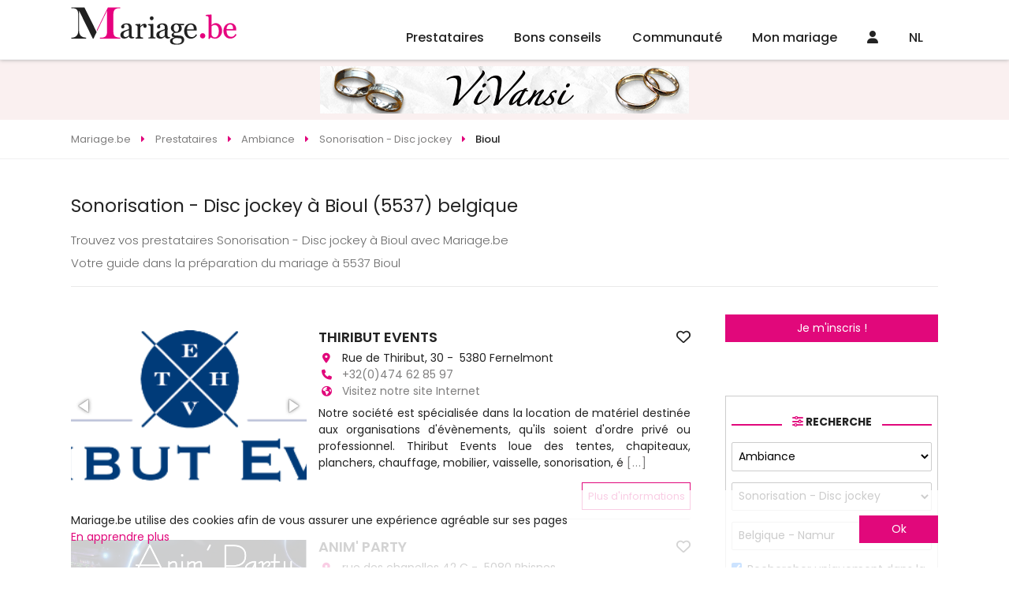

--- FILE ---
content_type: text/html
request_url: https://www.mariage.be/sonorisation-mariage-et-disc-jockey-2-bioul.html
body_size: 57176
content:

<!DOCTYPE html>
<html lang="fr">
<head>
<meta charset="UTF-8">
<title>Sonorisation - Disc jockey à Bioul (5537) Mariage.be Sonorisation - Disc jockey belgique</title>
<meta name="Description" content="Découvrez nos Sonorisation - Disc jockey pour mariage à Bioul (5537) avec Mariage.be! Sonorisation - Disc jockey belgique Bioul (5537) " />
<meta name="robots" content="index,follow,all" />
	<!-- <link rel="image_src" href="https://www.mariage.be/images/conseils-mariage/???" />		 -->
<meta http-equiv="content-language" content="fr" />
<link rel="alternate" href="https:/www.mariage.be" hreflang="fr" />
<meta name="Identifier-URL" content="https://www.mariage.be" />
<meta name="Authors" content="(c) Vincent Orban - VO-Publishing.be E-mail : info@vo-publishing.be" />
<meta name="geo.country" content="be" />
<meta name="DC.title" content="Mariage.be: le site du mariage et réception en Belgique." />
<meta name="DC.Language" content="fr" />
<meta property="og:site_name" content="Mariage.be" />
<meta property="og:locale" content="fr_BE" />	
<meta property="og:type" content="website" />
<meta property="og:title" content="Sonorisation - Disc jockey à Bioul (5537)" />
<meta property="og:url" content="https://www.mariage.be/sonorisation-mariage-et-disc-jockey-2-bioul.html" />
<meta property="og:description" content="Découvrez nos Sonorisation - Disc jockey à Bioul (5537) avec Mariage.be!" />
<meta property='og:image' content="https://www.mariage.be/images/facebook.jpg" />
<link rel="stylesheet" type="text/css" href="/css/fotorama.css">


<meta name="viewport" content="width=device-width">
<link rel="shortcut icon" type="image/x-icon" href="/mariage.ico" />
<link href="https://fonts.googleapis.com/css?family=Poppins:200,300,300i,400,400i,500,500i,600,600i,700&display=swap&subset=latin-ext" rel="stylesheet"/>
<link rel="stylesheet" href="/css/slick.css?3.2.1"/>
<link rel="stylesheet" type="text/css" href="/css/all.min.css?3.2.1"/>
<link rel="stylesheet" href="/css/reset.css"/>
<link rel="stylesheet" href="https://kit.fontawesome.com/36b2cd3639.css" crossorigin="anonymous">
<link rel="stylesheet" type="text/css" href="/css/style.css?3.2.1">
</head>
<body>


<div class="headerFix">
	<header>
		<div class="logo"><a href="https://www.mariage.be"><img src="/images/mariage-be.svg" alt="Mariage.be"></a></div>
		<ul class="menu">
			<li>
				<a href="/magasin-mariage-belgique.asp">Prestataires</a>
				<ul>
		
				<div class="colMenu">
					
					<li>
						<a href="/location-salle/location-de-salles-pour-mariage.asp" title="location salles mariage">Location salles<span></a>
							<ul>
								
									<li><a href="/location-salle/chateaux-domaines-pour-mariage-belgique.asp" title="châteaux - domaines mariage">Châteaux - Domaines</a></li>
									
									<li><a href="/location-salle/endroits-insolites-pour-mariage-belgique.asp" title="endroits insolites mariage">Endroits Insolites</a></li>
									
									<li><a href="/location-salle/location-fermes-auberges-mariage-belgique.asp" title="fermes - auberges mariage">Fermes - Auberges</a></li>
									
									<li><a href="/location-salle/hotels-pour-mariage-belgique.asp" title="hôtels mariage">Hôtels</a></li>
									
									<li><a href="/location-salle/restaurants-pour-mariage-belgique.asp" title="restaurants mariage">Restaurants</a></li>
									
									<li><a href="/location-salle/salle-de-mariage-belgique.asp" title="salles mariage">Salles</a></li>
									
									<li><a href="/location-salle/villas-pour-mariage-belgique.asp" title="villas mariage">Villas</a></li>
									
								</ul>
							</li>

							
					<li>
						<a href="/organisation/organisation-mariage.asp" title="organisation mariage">Organisation<span></a>
							<ul>
								
									<li><a href="/organisation/discours-de-mariage-belgique.asp" title="discours mariage">Discours</a></li>
									
									<li><a href="/organisation/maitre-de-ceremonie-pour-mariage-belgique.asp" title="maître de cérémonie mariage">Maître de cérémonie</a></li>
									
									<li><a href="/organisation/ceremoniant-belgique.asp" title="officiant de cérémonie mariage">Officiant de cérémonie</a></li>
									
									<li><a href="/organisation/wedding-planner-belgique.asp" title="wedding planner mariage">Wedding Planner</a></li>
									
									<li><a href="/organisation/wedding-planner-a-l-etranger-belgique.asp" title="wedding planner à l'étranger mariage">Wedding planner à l'étranger</a></li>
									
								</ul>
							</li>

							
					<li>
						<a href="/invitations-mariage/invitations-pour-mariage.asp" title="invitations mariage">Invitations<span></a>
							<ul>
								
									<li><a href="/invitations-mariage/createur-faire-part-mariage-belgique.asp" title="créateurs de faire-part - imprimeries mariage">Créateurs de faire-part - Imprimeries</a></li>
									
								</ul>
							</li>

							
					<li>
						<a href="/photos-mariage/photos-pour-mariage.asp" title="souvenir mariage">Souvenir<span></a>
							<ul>
								
									<li><a href="/photos-mariage/photographes-pour-mariage-belgique.asp" title="photographes mariage">Photographes</a></li>
									
									<li><a href="/photos-mariage/reportages-video-pour-mariage-belgique.asp" title="reportages vidéo mariage">Reportages vidéo</a></li>
									
									<li><a href="/photos-mariage/drones-mariage-belgique.asp" title="drones mariage">Drones</a></li>
									
									<li><a href="/photos-mariage/photo-booth-belgique.asp" title="photo booth mariage">Photo booth</a></li>
									
								</ul>
							</li>

							</div>
				<div class="colMenu">
					
					<li>
						<a href="/vetements-mariage/vetements-pour-mariage.asp" title="vêtements mariage">Vêtements<span></a>
							<ul>
								
									<li><a href="/vetements-mariage/robe-de-mariee-belgique.asp" title="robes de mariée mariage">Robes de mariée</a></li>
									
									<li><a href="/vetements-mariage/costumes-pour-mariage-belgique.asp" title="costumes mariage">Costumes</a></li>
									
									<li><a href="/vetements-mariage/robe-de-cocktail-pour-mariage-belgique.asp" title="la suite mariage">La Suite</a></li>
									
									<li><a href="/vetements-mariage/location-de-jaquettes-et-smokings-belgique.asp" title="location de costumes mariage">Location de costumes</a></li>
									
									<li><a href="/vetements-mariage/vetements-ceremonie-enfant-belgique.asp" title="vêtements enfants mariage">Vêtements enfants</a></li>
									
									<li><a href="/vetements-mariage/accessoires-pour-mariage-belgique.asp" title="accessoires mariage">Accessoires</a></li>
									
									<li><a href="/vetements-mariage/lingerie-mariage-belgique.asp" title="lingerie mariage">Lingerie</a></li>
									
									<li><a href="/vetements-mariage/chaussures-mariage-belgique.asp" title="chaussures mariage">Chaussures</a></li>
									
									<li><a href="/vetements-mariage/chapeaux-de-ceremonie-belgique.asp" title="chapeaux de cérémonie mariage">Chapeaux de cérémonie</a></li>
									
								</ul>
							</li>

							
					<li>
						<a href="/beaute-mariage/beaute.asp" title="beauté mariage">Beauté<span></a>
							<ul>
								
									<li><a href="/beaute-mariage/bien-etre-et-forme-pour-son-mariage-belgique.asp" title="bien-être et forme mariage">Bien-être et forme</a></li>
									
									<li><a href="/beaute-mariage/coiffeur-mariage-belgique.asp" title="coiffeurs mariage">Coiffeurs</a></li>
									
									<li><a href="/beaute-mariage/maquilleurs-et-make-up-artist-belgique.asp" title="maquilleuse - makeup artist mariage">Maquilleuse - Makeup Artist</a></li>
									
									<li><a href="/beaute-mariage/soins-esthetiques-beaute-pour-son-mariage-belgique.asp" title="soins esthétiques et de beauté mariage">Soins esthétiques et de beauté</a></li>
									
								</ul>
							</li>

							
					<li>
						<a href="/cadeaux-mariage/cadeaux-pour-mariage.asp" title="cadeaux mariage">Cadeaux<span></a>
							<ul>
								
									<li><a href="/cadeaux-mariage/liste-de-mariage-belgique.asp" title="liste de mariage mariage">Liste de mariage</a></li>
									
									<li><a href="/cadeaux-mariage/cadeaux-personnalises-belgique.asp" title="cadeaux personnalisés mariage">Cadeaux personnalisés</a></li>
									
								</ul>
							</li>

							
					<li>
						<a href="/bijoux-mariage/alliances-et-bijoux.asp" title="alliances & bijoux mariage">Alliances & Bijoux<span></a>
							<ul>
								
									<li><a href="/bijoux-mariage/alliances-pour-mariage-belgique.asp" title="alliances mariage">Alliances</a></li>
									
									<li><a href="/bijoux-mariage/bijoux-pour-mariage-belgique.asp" title="bijoux mariage">Bijoux</a></li>
									
								</ul>
							</li>

							</div>
				<div class="colMenu">
					
					<li>
						<a href="/reception-mariage/reception-pour-mariage.asp" title="réception mariage">Réception<span></a>
							<ul>
								
									<li><a href="/reception-mariage/champagnes-et-vins-belgique.asp" title="champagnes et vins mariage">Champagnes et vins</a></li>
									
									<li><a href="/reception-mariage/cocktail-bar-belgique.asp" title="cocktail bar mariage">Cocktail bar</a></li>
									
									<li><a href="/reception-mariage/dragees-pour-mariage-belgique.asp" title="dragées mariage">Dragées</a></li>
									
									<li><a href="/reception-mariage/food-truck-belgique.asp" title="food trucks mariage">Food Trucks</a></li>
									
									<li><a href="/reception-mariage/chocolat-et-macaron-belgique.asp" title="macarons - cupcakes - donuts mariage">Macarons - Cupcakes - Donuts</a></li>
									
									<li><a href="/reception-mariage/traiteur-pour-mariage-belgique.asp" title="traiteurs mariage">Traiteurs</a></li>
									
									<li><a href="/reception-mariage/wedding-cake-pieces-montees-glacier-belgique.asp" title="wedding cake - glacier mariage">Wedding Cake - Glacier</a></li>
									
									<li><a href="/reception-mariage/candy-bar-belgique.asp" title="candy bar mariage">Candy Bar</a></li>
									
								</ul>
							</li>

							
					<li>
						<a href="/location-mariage/location-pour-mariage.asp" title="location mariage">Location<span></a>
							<ul>
								
									<li><a href="/location-mariage/location-tente-chapiteaux-belgique.asp" title="chapiteaux - tentes mariage">Chapiteaux - Tentes</a></li>
									
									<li><a href="/location-mariage/mobilier-belgique.asp" title="mobilier mariage">Mobilier</a></li>
									
									<li><a href="/location-mariage/location-de-vaisselle-belgique.asp" title="tables, chaises et vaisselles mariage">Tables, chaises et vaisselles</a></li>
									
									<li><a href="/location-mariage/chateaux-gonflables-belgique.asp" title="chateaux gonflables mariage">Chateaux gonflables</a></li>
									
								</ul>
							</li>

							
					<li>
						<a href="/decoration-mariage/decoration-pour-mariage.asp" title="décoration mariage">Décoration<span></a>
							<ul>
								
									<li><a href="/decoration-mariage/wedding-designer-belgique.asp" title="wedding designer mariage">Wedding designer</a></li>
									
									<li><a href="/decoration-mariage/decoration-belgique.asp" title="décorations générales mariage">Décorations générales</a></li>
									
									<li><a href="/decoration-mariage/ballons-decoration-pour-mariage-belgique.asp" title="ballons mariage">Ballons</a></li>
									
								</ul>
							</li>

							
					<li>
						<a href="/fleuristes-mariage/fleursistes-pour-mariage.asp" title="fleuristes mariage">Fleuristes<span></a>
							<ul>
								
									<li><a href="/fleuristes-mariage/bouquet-de-la-mariee-belgique.asp" title="bouquet de la mariée mariage">Bouquet de la mariée</a></li>
									
									<li><a href="/fleuristes-mariage/decoration-florale-pour-mariage-belgique.asp" title="décoration florale mariage">Décoration florale</a></li>
									
								</ul>
							</li>

							</div>
				<div class="colMenu">
					
					<li>
						<a href="/ambiance-mariage/ambiance.asp" title="ambiance mariage">Ambiance<span></a>
							<ul>
								
									<li><a href="/ambiance-mariage/magicien-belgique.asp" title="magicien mariage">Magicien</a></li>
									
									<li><a href="/ambiance-mariage/sonorisation-mariage-et-disc-jockey-belgique.asp" title="sonorisation - disc jockey mariage">Sonorisation - Disc jockey</a></li>
									
									<li><a href="/ambiance-mariage/feux-d-artifice-mariage-belgique.asp" title="feux d'artifice mariage">Feux d'artifice</a></li>
									
									<li><a href="/ambiance-mariage/chorales-orchestres-gospels-chanteurs-belgique.asp" title="groupes et chanteurs mariage">Groupes et chanteurs</a></li>
									
									<li><a href="/ambiance-mariage/animation-artistes-mariage-belgique.asp" title="animations mariage">Animations</a></li>
									
									<li><a href="/ambiance-mariage/cours-de-danse-mariage-belgique.asp" title="cours de danse mariage">Cours de danse</a></li>
									
								</ul>
							</li>

							
					<li>
						<a href="/transport-mariage/transport-pour-mariage.asp" title="transport mariage">Transport<span></a>
							<ul>
								
									<li><a href="/transport-mariage/location-de-bus-mariage-belgique.asp" title="bus - train mariage">Bus - Train</a></li>
									
									<li><a href="/transport-mariage/location-de-caleches-mariage-belgique.asp" title="calèches mariage">Calèches</a></li>
									
									<li><a href="/transport-mariage/location-de-helicopteres-mariage-belgique.asp" title="hélicoptères mariage">Hélicoptères</a></li>
									
									<li><a href="/transport-mariage/location-limousine-mariage-belgique.asp" title="location limousine mariage">Location limousine</a></li>
									
									<li><a href="/transport-mariage/vehicules-insolites-mariage-belgique.asp" title="véhicules insolites mariage">Véhicules insolites</a></li>
									
									<li><a href="/transport-mariage/location-voiture-mariage-belgique.asp" title="voiture de cérémonie mariage">Voiture de cérémonie</a></li>
									
								</ul>
							</li>

							
					<li>
						<a href="/voyage-mariage/voyage-de-noces.asp" title="voyage de noces mariage">Voyage de noces<span></a>
							<ul>
								
									<li><a href="/voyage-mariage/agences-de-voyage-pour-voyage-de-noces-belgique.asp" title="agence de voyage de noces mariage">Agence de voyage de noces</a></li>
									
									<li><a href="/voyage-mariage/location-residentielles-belgique.asp" title="locations résidentielles mariage">Locations résidentielles</a></li>
									
									<li><a href="/voyage-mariage/nuit-de-noces-belgique.asp" title="nuit de noces mariage">Nuit de noces</a></li>
									
								</ul>
							</li>

							
					<li>
						<a href="/evjf-evg/enterrement-vie-de-celibataire.asp" title="evjf / evg mariage">EVJF / EVG<span></a>
							<ul>
								
									<li><a href="/evjf-evg/activites-enterrement-vie-de-celibataire-belgique.asp" title="activités evjf / evg mariage">Activités EVJF / EVG</a></li>
									
								</ul>
							</li>

							</div>


						</ul>
					</li>
					<li><a href="/conseils-mariage/conseils-mariage.asp">Bons conseils</a>
						<ul class="menuConseil">
							

								<li><a href="/conseils-mariage/les-couleurs-vives-envahissent-les-mariages-voici-la-tendance-peps-qui-fait-craquer-tout-le-monde.asp">
									<div class="imgMenuConseil"><img src="" data-src="https://www.mariage.be/images/conseils-mariage/photo-mariage-les-couleurs-vives-envahissent-les-mariages-voici-la-tendance-peps-qui-fait-craquer-tout-le-monde.jpg" alt="Les couleurs vives envahissent les mariages : voici la tendance “peps” qui fait craquer tout le monde" class="imgLoad"/></div>
									<h2>Les couleurs vives envahissent les mariages : voici la tendance “peps” qui fait craquer tout le monde</h2>
									<p>Mariage coloré : idées de palettes vives et conseils déco pour un mariage peps, moderne et ultra photogénique.</p>
								</a></li>
								

								<li><a href="/conseils-mariage/reception-mariage/ils-transforment-leur-repas-de-mariage-en-vraie-experience-culinaire-et-leurs-invites-adorent.asp">
									<div class="imgMenuConseil"><img src="" data-src="https://www.mariage.be/images/conseils-mariage/photo-mariage-ils-transforment-leur-repas-de-mariage-en-vraie-experience-culinaire-et-leurs-invites-adorent.jpg" alt="Ils transforment leur repas de mariage en vraie expérience culinaire (et leurs invités adorent !)" class="imgLoad"/></div>
									<h2>Ils transforment leur repas de mariage en vraie expérience culinaire (et leurs invités adorent !)</h2>
									<p>Réception de mariage originale : découvrez comment transformer votre repas en une expérience culinaire interactive, conviviale et mémorable.</p>
								</a></li>
								

								<li><a href="/conseils-mariage/comment-choisir-sa-decoration-florale-pour-un-mariage-reussi.asp">
									<div class="imgMenuConseil"><img src="" data-src="https://www.mariage.be/images/conseils-mariage/photo-mariage-decoration-florale-mariage.png" alt="Choisir sa décoration florale de mariage" class="imgLoad"/></div>
									<h2>Choisir sa décoration florale de mariage</h2>
									<p>Comment choisir sa décoration florale pour un mariage réussi</p>
								</a></li>
								

								<li><a href="/conseils-mariage/robe-de-mariee/robe-de-mariee-2-pieces-la-tendance-2026-qui-revolutionne-le-look-des-mariees-modernes.asp">
									<div class="imgMenuConseil"><img src="" data-src="https://www.mariage.be/images/conseils-mariage/photo-mariage-robe-de-mariee-2-pieces-la-tendance-2026-qui-revolutionne-le-look-des-mariees-modernes.jpg" alt="Robe de mariée 2-pièces : la tendance 2026 qui révolutionne le look des mariées modernes" class="imgLoad"/></div>
									<h2>Robe de mariée 2-pièces : la tendance 2026 qui révolutionne le look des mariées modernes</h2>
									<p>Robe de mariée 2-pièces, top + jupe ou pantalon + surjupe : découvrez la grande tendance mariage 2026 qui allie modernité, confort et élégance.</p>
								</a></li>
								
								<a class="voirPlusBlog" href="/blog-mariage/">Voir tous les bons conseils</a>
							</ul>
						</li>

						<li class="communauteMenu"><a href="/communaute-mariage/">Communauté</a>
							<ul>
								

									<li><a href="/salon-du-mariage/">Les salons du mariage</a></li>
									

									<li><a href="/la-carte/">LA carte Mariage.be</a></li>
									

									<li><a href="/faire-part-mariage-en-ligne/futures-maries.asp">Faire part en ligne</a></li>
									

									<li><a href="/sondage-mariage/">Sondages mariage</a></li>
									

									<li><a href="/info-mariage/">Les bons plans</a></li>
									

									<li><a href="/concours-mariage/">Concours</a></li>
									


								</ul>
							</li>
								
							<li class="communauteMenu"><a href="/mon-mariage/organisation-mariage.asp">Mon mariage</a>
								<ul>
														
										<li><a href="/mon-mariage/mon-planning-mariage.asp"><span><i class="far fa-calendar-alt"></i></span>Planning mariage</a></li>
															
										<li><a href="/mon-mariage/gerez-la-liste-de-vos-invites.asp"><span><i class="fas fa-user-friends"></i></span>Liste des invités</a></li>
															
										<li><a href="/mon-mariage/gestion-tables.asp"><span><i class="fas fa-chair"></i></span>Plans de tables</a></li>
															
										<li><a href="/mon-mariage/budget-mariage.asp"><span><i class="fas fa-calculator"></i></span>Budget</a></li>
															
										<li><a href="/mon-mariage/messagerie.asp"><span><i class="fas fa-envelope"></i></span>Messagerie</a></li>
										
										<li><a href="/liste-de-mariage/"><span><i class="fas fa-gift"></i></span>Liste de mariage</a></li>
									</ul>
								</li>
									
								<li class="communauteMenu"><a href="/connexion.asp"><i class="fas fa-user"></i></a>
									<ul>
										<li><a href="/mon-mariage/login.asp">Connexion Futur marié</a></li>
										<li><a href="/mon-compte/login.asp">Connexion Professionnel</a></li>
										<li><a href="/mon-mariage/inscription.asp">Inscription Futur marié</a></li>
										<li><a href="/mon-compte/inscription.asp">Inscription Professionnel</a></li>
									</ul></li>	
								
									<li class="langMenu"><a href="https://www.huwelijk.be">NL</a></li>
									
									<!-- <li><a href="/faq/default.asp">FAQ</a></li> -->
								</ul>
							</header>
<div class="headerResp">
	<!-- <div class="toggleMenu"><i class="fas fa-bars"></i></div> -->
	<div class="logo"><a href="https://www.mariage.be"><img data-src="/images/mariage-be.svg" alt="Mariage.be" src="" class="imgLoad"></a></div>
	<div>
		
		
		
	<div><a href="/connexion.asp"><i class="fas fa-user"></i></a></div>	
	
		<a href="https://www.huwelijk.be">NL</a>
		

	</div>


	<div class="menu">
		<!-- <div class="navMenu">
			<a href="#" class="returnMenu"><i class="fas fa-caret-left"></i></a>
			<p></p>
			<a href="#" class="closeMenuResp"><i class="fas fa-times"></i></a>
		</div> -->
		<!-- <div class="menuSwipe">
			<div class="menuSwipeOne"> -->
				<ul>
					<li class="prestatairesMenu swipe">
						<a href="/magasin-mariage-belgique.asp"><i class="fa-regular fa-address-book"></i></a>
					</li>
					<li class="noswipe"><a href="/conseils-mariage/conseils-mariage.asp"><i class="fa-regular fa-folder-heart"></i></a>

					</li>
					<li class="communauteMenu swipe">
						<a href="/communaute-mariage/"><i class="fa-regular fa-comments"></i></a>
					</li>
					<li class="communauteMenu swipe">
						<a href="/mon-mariage/organisation-mariage.asp"><i class="fa-regular fa-rings-wedding"></i></a>
					</li>
					<!-- <li class="noswipe"><a href="/faq/default.asp">FAQ</a></li> -->
					<!-- <li class="swipe"><a href="#recherche"><i class="fa-solid fa-magnifying-glass"></i></a></li> -->
				</ul>

			</div>

			
			</div>


		</div>
<!-- 	</div>
</div> -->
<div class="leaderBoardHome">
	<a href="https://www.neoadvertising.be/click.asp?refwebsite=mariage&theregieidbanner=729" border="0" target="_blank" title=" " ><img src="/neobanner/vivansi.gif" alt=" " border="0"></a>
</div> 
<div class="breadcrumbs" itemscope itemtype="https://schema.org/breadcrumb">
	<ul itemscope itemtype="https://schema.org/BreadcrumbList">
		<li itemscope itemtype="https://schema.org/ListItem" itemprop="itemListElement">
			<a href="https:\\www.mariage.be" itemprop="item">
				<span itemprop="name">Mariage.be</span>
			</a>
			<meta itemprop="position" content="1" />
		</li>
		<li itemscope itemtype="https://schema.org/ListItem" itemprop="itemListElement">
			<a href="/magasin-mariage-belgique.asp" itemprop="item">
				<span itemprop="name">Prestataires</span>
			</a>
			<meta itemprop="position" content="2" />
		</li>
		<li itemscope itemtype="https://schema.org/ListItem" itemprop="itemListElement">
			<a href="/ambiance-mariage/ambiance.asp" itemprop="item">
				<span itemprop="name">Ambiance</span>
			</a>
			<meta itemprop="position" content="3" />
		</li>			
		<li itemscope itemtype="https://schema.org/ListItem" itemprop="itemListElement">
			<a href="/ambiance-mariage/sonorisation-mariage-et-disc-jockey-belgique.asp" itemprop="item">
				<span itemprop="name">Sonorisation - Disc jockey</span>
			</a>
			<meta itemprop="position" content="4" />
		</li>
		<li itemscope itemtype="https://schema.org/ListItem" itemprop="itemListElement">
			<a href="" itemprop="item">
				<span itemprop="name">Bioul</span>
			</a>
			<meta itemprop="position" content="5" />
		</li>
	</ul>
</div>
<div class="textPresCat">
<h1 class="titre-fleche">Sonorisation - Disc jockey à Bioul (5537) belgique</h1>
<div class="text">

</div>
<p>
Trouvez vos prestataires Sonorisation - Disc jockey à Bioul avec Mariage.be <br /> Votre guide dans la préparation du mariage à 5537 Bioul
</p>	
</div>
<div class="contentetaside">
<div class="content">
			<div class="liste-pro-items">
				
	<div class="liste-article-item le-pro" data-idPro="16397"data-cat="2" data-sousCat="1" data-idFm="">

<div class="cover-liste-item">
	<div class="le-pro-slide">
		<a href="https://www.mariage.be/mariage/16397/thiribut-events.htm"></a>
		
		<div class="fotorama" data-autoplay="true" data-nav="none" data-loop="true" data-fit="cover" data-ratio="734/472" data-width="100%">
			
				<img src="/imagesclients/photo-mariage-16397-logo..png" alt="THIRIBUT EVENTS"/>
				
						<img src="/images/photo-mariage/16397-21032848_854148238083595_8086733558889262471_n (1).jpg" alt="THIRIBUT EVENTS"/>
						
						<img src="/images/photo-mariage/16397-Ensemble housse de chaise super de luxe.jpg" alt="THIRIBUT EVENTS"/>
						
						
					</div>
				</div>
			</div>
			<div class="liste-articles-texte">
				<h2><a href="https://www.mariage.be/mariage/16397/thiribut-events.htm">THIRIBUT EVENTS</a>
				<a href="#" class="favoris">
					
					<i class="far fa-heart"></i>
				
				</a></h2>
				<ul>
					<li><i class="fa fa-map-marker" aria-hidden="true"></i>Rue de Thiribut, 30&nbsp;-&nbsp; 5380&nbsp;Fernelmont</li>
					<li><i class="fa fa-phone" aria-hidden="true"></i>
						
						<a href="tel:+32(0)474 62 85 97">+32(0)474 62 85 97</a>
						
					</li>
					<li><i class="fa fa-globe" aria-hidden="true"></i>
					
						<a href="https://thiributevents.be" target="_blank" class="cptclick">
					Visitez notre site Internet</a>
					</li>
				</ul>

				<p class="texte-presentation-pro-petit">Notre société est spécialisée dans la location de matériel destinée aux organisations d'évènements, qu'ils soient d'ordre privé ou professionnel.
Thiribut Events loue des tentes, chapiteaux, planchers, chauffage, mobilier, vaisselle, sonorisation, é
					<a href="https://www.mariage.be/mariage/16397/thiribut-events.htm" class="gris">[...]</a>
				</p>
			</div>
			<div class="buttonPresence">
				
				<a href="https://www.mariage.be/mariage/16397/thiribut-events.htm" class="btn">Plus d'informations</a>
			</div>
		</div>

	<div class="liste-article-item le-pro" data-idPro="7646"data-cat="2" data-sousCat="1" data-idFm="">

<div class="cover-liste-item">
	<div class="le-pro-slide">
		<a href="https://www.mariage.be/mariage/7646/anim-party.htm"></a>
		
		<div class="fotorama" data-autoplay="true" data-nav="none" data-loop="true" data-fit="cover" data-ratio="734/472" data-width="100%">
			
				<img src="/imagesclients/photo-mariage-7646-Logo design2016.jpg" alt="ANIM' PARTY"/>
				
						<img src="/images/photo-mariage/7646-tenneville BF (2).jpg" alt="ANIM' PARTY"/>
						
						<img src="/images/photo-mariage/7646-tenneville (1).JPG" alt="ANIM' PARTY"/>
						
						
					</div>
				</div>
			</div>
			<div class="liste-articles-texte">
				<h2><a href="https://www.mariage.be/mariage/7646/anim-party.htm">ANIM' PARTY</a>
				<a href="#" class="favoris">
					
					<i class="far fa-heart"></i>
				
				</a></h2>
				<ul>
					<li><i class="fa fa-map-marker" aria-hidden="true"></i>rue des chapelles 42 C&nbsp;-&nbsp; 5080&nbsp;Rhisnes</li>
					<li><i class="fa fa-phone" aria-hidden="true"></i>
						
						<a href="tel:0473 980 639">0473 980 639</a>
						
					</li>
					<li><i class="fa fa-globe" aria-hidden="true"></i>
					
						<a href="www.anim-party.be" target="_blank" class="cptclick">
					Visitez notre site Internet</a>
					</li>
				</ul>

				<p class="texte-presentation-pro-petit"> PROMO: r&eacute;duction -50&euro; pour toute r&eacute;servation via mariage.be &nbsp; (code "MARIA2020")&nbsp;
&nbsp;
Anim' Party est une &eacute;quipe sp&eacute;cialis&eacute;e dans l'organisation et l'animation de mariages &amp; &eacute;v&eacute
					<a href="https://www.mariage.be/mariage/7646/anim-party.htm" class="gris">[...]</a>
				</p>
			</div>
			<div class="buttonPresence">
				
				<a href="https://www.mariage.be/mariage/7646/anim-party.htm" class="btn">Plus d'informations</a>
			</div>
		</div>

	<div class="liste-article-item le-pro" data-idPro="7555"data-cat="2" data-sousCat="1" data-idFm="">

<div class="cover-liste-item">
	<div class="le-pro-slide">
		<a href="https://www.mariage.be/mariage/7555/sonocturne-switch-event.htm"></a>
		
		<div class="fotorama" data-autoplay="true" data-nav="none" data-loop="true" data-fit="cover" data-ratio="734/472" data-width="100%">
			
				<img src="/imagesclients/photo-mariage-7555-sonocturne-dj-sonorisation.jpg" alt="SONOCTURNE & SWITCH EVENT"/>
				
						<img src="/images/photo-mariage/7555-20141130_024555.jpg" alt="SONOCTURNE & SWITCH EVENT"/>
						
						<img src="/images/photo-mariage/7555-DSC_8319.JPG" alt="SONOCTURNE & SWITCH EVENT"/>
						
						
					</div>
				</div>
			</div>
			<div class="liste-articles-texte">
				<h2><a href="https://www.mariage.be/mariage/7555/sonocturne-switch-event.htm">SONOCTURNE & SWITCH EVENT</a>
				<a href="#" class="favoris">
					
					<i class="far fa-heart"></i>
				
				</a></h2>
				<ul>
					<li><i class="fa fa-map-marker" aria-hidden="true"></i>27 rue des Bolettes&nbsp;-&nbsp; 5100&nbsp;Naninne</li>
					<li><i class="fa fa-phone" aria-hidden="true"></i>
						
						<a href="tel:0475/601.241 ou 0475/655.137">0475/601.241 ou 0475/655.137</a>
						
					</li>
					<li><i class="fa fa-globe" aria-hidden="true"></i>
					
						<a href="https://www.sonocturne.be/" target="_blank" class="cptclick">
					Visitez notre site Internet</a>
					</li>
				</ul>

				<p class="texte-presentation-pro-petit">Assurer l'animation musicale d'une soirée dansante n'est pas évident.
Il faut savoir plaire à un public de tout âge et satisfaire à tous les goûts...il faut permettre à la fête de garder tout son tempo...
Bref, un vrai boulot de pro...Sonocturne av
					<a href="https://www.mariage.be/mariage/7555/sonocturne-switch-event.htm" class="gris">[...]</a>
				</p>
			</div>
			<div class="buttonPresence">
				
				<a href="https://www.mariage.be/mariage/7555/sonocturne-switch-event.htm" class="btn">Plus d'informations</a>
			</div>
		</div>

	<div class="liste-article-item le-pro" data-idPro="14184"data-cat="2" data-sousCat="1" data-idFm="">

<div class="cover-liste-item">
	<div class="le-pro-slide">
		<a href="https://www.mariage.be/mariage/14184/b-sound-events.htm"></a>
		
		<div class="fotorama" data-autoplay="true" data-nav="none" data-loop="true" data-fit="cover" data-ratio="734/472" data-width="100%">
			
				<img src="/imagesclients/photo-mariage-14184-logo-facebook.jpg" alt="B-SOUND EVENTS"/>
				
						
					</div>
				</div>
			</div>
			<div class="liste-articles-texte">
				<h2><a href="https://www.mariage.be/mariage/14184/b-sound-events.htm">B-SOUND EVENTS</a>
				<a href="#" class="favoris">
					
					<i class="far fa-heart"></i>
				
				</a></h2>
				<ul>
					<li><i class="fa fa-map-marker" aria-hidden="true"></i>Chaussée de Ciney 106&nbsp;-&nbsp; 5300&nbsp;Andenne</li>
					<li><i class="fa fa-phone" aria-hidden="true"></i>
						
					</li>
					<li><i class="fa fa-globe" aria-hidden="true"></i>
						
						<a href="https://www.mariage.be/mariage/14184/b-sound-events.htm" class="cptclick">
					Visitez notre site Internet</a>
					</li>
				</ul>

				<p class="texte-presentation-pro-petit">
					<a href="https://www.mariage.be/mariage/14184/b-sound-events.htm" class="gris">[...]</a>
				</p>
			</div>
			<div class="buttonPresence">
				
				<a href="https://www.mariage.be/mariage/14184/b-sound-events.htm" class="btn">Plus d'informations</a>
			</div>
		</div>

	<div class="liste-article-item le-pro" data-idPro="31816"data-cat="2" data-sousCat="1" data-idFm="">

<div class="cover-liste-item">
	<div class="le-pro-slide">
		<a href="https://www.mariage.be/mariage/31816/animation-dj-double-you.htm"></a>
		
		<div class="fotorama" data-autoplay="true" data-nav="none" data-loop="true" data-fit="cover" data-ratio="734/472" data-width="100%">
			
				<img src="/imagesclients/photo-mariage-31816-double-you-dj-mariage.jpg" alt="Animation Dj Double You"/>
				
						<img src="/images/photo-mariage/31816-9361-double-you-dj-ok-2.jpg" alt="Animation Dj Double You"/>
						
						<img src="/images/photo-mariage/31816-9362-mariage-boule.jpg" alt="Animation Dj Double You"/>
						
						
					</div>
				</div>
			</div>
			<div class="liste-articles-texte">
				<h2><a href="https://www.mariage.be/mariage/31816/animation-dj-double-you.htm">Animation Dj Double You</a>
				<a href="#" class="favoris">
					
					<i class="far fa-heart"></i>
				
				</a></h2>
				<ul>
					<li><i class="fa fa-map-marker" aria-hidden="true"></i>rue du Vieux fermier 25&nbsp;-&nbsp; 5100&nbsp;Namur</li>
					<li><i class="fa fa-phone" aria-hidden="true"></i>
						
						<a href="tel:0476/716400">0476/716400</a>
						
					</li>
					<li><i class="fa fa-globe" aria-hidden="true"></i>
					
						<a href="https://double-you-mariage.be/" target="_blank" class="cptclick">
					Visitez notre site Internet</a>
					</li>
				</ul>

				<p class="texte-presentation-pro-petit">Dj pour les mariages, c’est notre beau métier. Duo de namurois, dont notre gémellité fait notre particularité, nous connaissons par coeur la formule magique pour assurer une ambiance inoubliable à votre mariage. Nous sommes actifs depuis + de 20 ans 
					<a href="https://www.mariage.be/mariage/31816/animation-dj-double-you.htm" class="gris">[...]</a>
				</p>
			</div>
			<div class="buttonPresence">
				
				<a href="https://www.mariage.be/mariage/31816/animation-dj-double-you.htm" class="btn">Plus d'informations</a>
			</div>
		</div>
	
			</div>

</div>
<aside class="asideRight noresp">
	<p>
		<a href="/mon-mariage/inscription.asp" class="btn">Je m'inscris !</a>
	</p>
	<form action="/recherche-mariage/default.asp?first=1" method="POST" class="formHomeSlider filter">
	<h2 class="titleSection"><span><i class="fas fa-sliders-h"></i> Recherche</span></h2>

	<select name="rechercheCat" id="rechercheCat">
		<option value="">Catégorie</option>

		<option value="11" >Location salles</option>

		<option value="13" >Organisation</option>

		<option value="5" >Invitations</option>

		<option value="8" >Souvenir</option>

		<option value="2" >Vêtements</option>

		<option value="6" >Beauté</option>

		<option value="3" >Cadeaux</option>

		<option value="4" >Alliances & Bijoux</option>

		<option value="1" >Réception</option>

		<option value="14" >Location</option>

		<option value="7" >Décoration</option>

		<option value="15" >Fleuristes</option>

		<option value="12"  selected>Ambiance</option>

		<option value="9" >Transport</option>

		<option value="10" >Voyage de noces</option>

		<option value="18" >EVJF / EVG</option>

	</select>
	<select name="rechercheSsCat">
		<option value="0">Sélectionnez</option>	
		
			<option value="96" >Magicien</option>
		
			<option value="7"  selected>Sonorisation - Disc jockey</option>
		
			<option value="8" >Feux d'artifice</option>
		
			<option value="43" >Groupes et chanteurs</option>
		
			<option value="63" >Animations</option>
		
			<option value="66" >Cours de danse</option>
		
	</select>
	<select name="rechercheOu">
		<option value="0">Dans quelle région ?</option>
		<option value="4">Belgique - Anvers</option><option value="5">Belgique - Brabant Flamand</option><option value="6">Belgique - Brabant Wallon</option><option value="1">Belgique - Bruxelles</option><option value="9">Belgique - Hainaut</option><option value="7">Belgique - Liège</option><option value="11">Belgique - Limbourg</option><option value="22">Belgique - Luxembourg</option><option value="8" selected >Belgique - Namur</option><option value="2">Belgique - Oost-Vlaanderen</option><option value="3">Belgique - West-Vlaanderen</option><option value="10">Luxembourg - Grand-duché du Luxembourg</option><option value="30">France - 02 - Aisne</option><option value="24">France - 08 - Ardennes</option><option value="25">France - 54 - Meurthe-et-Moselle</option><option value="26">France - 55 - Meuse</option><option value="23">France - 59 - Nord</option><option value="29">France - 62 - Pas-de-Calais</option>
		</select>
		<span class="checkRegion"><input type="checkbox" name="regionOnly" id="regionOnly" checked value="1"/><label for="regionOnly">Rechercher uniquement dans la région sélectionnée</label></span>
<!-- 		<div class="roomsFilters">
			<span><input type="checkbox" name="libTrateur" id="libTrateur"/><label for="libTrateur">Libre de traiteur</label></span>
		</div> -->
		<button class="btn" name="searchbutton" type="submit"><i class="fas fa-search"></i><span>Rechercher</span></button>
	</form>
	<!--<div class="profLie">
		<img src="/images/categories/robe-de-mariee.jpg" alt=""/>
		<a href="#" class="overlay">
			<span>Découvrez les boutiques de robes de mariées près de chez vous !</span>
		</a>
	</div>-->
	<div class="imu250">
		<a href="https://voyagedenoces.be" border="0" target="_blank" title="voyagedenoces.be" ><img src="/neobanner/voyagedenoces-imu.gif" alt="voyagedenoces.be" border="0"></a>
			</div>
			
<div class="bonPlanAside">
	<h4>
		<a href="/info-mariage/">Les bons plans</a>
	</h4>
	<ul>
	    
		<li>
			<a href="/info-mariage/my-bridal-room-soldes-da-e2-82-ac-e2-84-a2hiver.htm">
				<div class="imgBonPlan"><img src="" data-src="/info-mariage/my-bridal-room/soldes-da-e2-82-ac-e2-84-a2hiver-screenshot_20260125_122643_facebook.jpg" class="imgLoad" alt=""/></div>
				
				<h5>Soldes d%C3%A2%E2%82%AC%E2%84%A2hiver </h5>

			</a>
		</li>
	    
		<li>
			<a href="/info-mariage/.htm">
				<div class="imgBonPlan"><img src="" data-src="/info-mariage/dis-moi-oui/les-soldes-c-est-parti-mariage.be-soldes.png" class="imgLoad" alt=""/></div>
				
				<h5></h5>

			</a>
		</li>
	    
		<li>
			<a href="/info-mariage/dis-moi-oui-white-friday-68-robes-a-prix-dingues.htm">
				<div class="imgBonPlan"><img src="" data-src="/info-mariage/dis-moi-oui/white-friday-68-robes-a-prix-dingues-mariage.be-white-friday.png" class="imgLoad" alt=""/></div>
				
				<h5>White Friday! 68 robes à prix dingues!</h5>

			</a>
		</li>
	
	</ul>
</div>


			<div class="imuButton">
				<a href="https://dismoioui.be/" border="0" target="_blank" title="dis moi oui" ><img src="/neobanner/dis-moi-oui.jpg" alt="dis moi oui" border="0"></a><div class="tagBlock">
	<h4><span>Mots clés</span></h4>
	<ul class="tagCloud">
		
		<li><a href="/conseils-mariage/tag/drone-mariage" data-weight="1">Drone</a></li>
		
		<li><a href="/conseils-mariage/tag/alliances" data-weight="2">Alliances</a></li>
		
		<li><a href="/conseils-mariage/tag/coiffure" data-weight="3">Coiffure</a></li>
		
		<li><a href="/conseils-mariage/tag/food-trucks" data-weight="1">Food Trucks</a></li>
		
		<li><a href="/conseils-mariage/tag/animations" data-weight="2">Animations</a></li>
		
	</ul>
</div>




<div class="sondagesAside">
	<h4>
		<a href="/sondage-mariage/">Les sondages</a>
	</h4>
	<form name="formsondage" method="post" action="/sondage-mariage/vote.asp">
	<input type="hidden" name="sondageid" value="49">
		<h5>Avez vous eu recours à un crédit pour financer votre mariage ? </h5>
		<ul>
		        
        <li><input type="radio" name="sondagevalue" value="208">Oui</li>			
		        
        <li><input type="radio" name="sondagevalue" value="209">Non</li>			
		
		</ul>
		<button class="btn">Voter</button>
	</form>
</div>

			
			<div class="halfpage">
				<a href="https://www.loverings.be/contactez-nous/" border="0" target="_blank" title="Acredo LovingRing" ><img src="/neobanner/acredo-demi-page.gif" alt="Acredo LovingRing" border="0"></a>
			</div>
		</aside>

		<aside class="asideRight tab">
			<p>
				<a href="/mon-mariage/inscription.asp" class="btn">Je m'inscris !</a>
			</p>
			<div class="colL">
				
<div class="bonPlanAside">
	<h4>
		<a href="/info-mariage/">Les bons plans</a>
	</h4>
	<ul>
	    
		<li>
			<a href="/info-mariage/my-bridal-room-soldes-da-e2-82-ac-e2-84-a2hiver.htm">
				<div class="imgBonPlan"><img src="" data-src="/info-mariage/my-bridal-room/soldes-da-e2-82-ac-e2-84-a2hiver-screenshot_20260125_122643_facebook.jpg" class="imgLoad" alt=""/></div>
				
				<h5>Soldes d%C3%A2%E2%82%AC%E2%84%A2hiver </h5>

			</a>
		</li>
	    
		<li>
			<a href="/info-mariage/.htm">
				<div class="imgBonPlan"><img src="" data-src="/info-mariage/dis-moi-oui/les-soldes-c-est-parti-mariage.be-soldes.png" class="imgLoad" alt=""/></div>
				
				<h5></h5>

			</a>
		</li>
	    
		<li>
			<a href="/info-mariage/dis-moi-oui-white-friday-68-robes-a-prix-dingues.htm">
				<div class="imgBonPlan"><img src="" data-src="/info-mariage/dis-moi-oui/white-friday-68-robes-a-prix-dingues-mariage.be-white-friday.png" class="imgLoad" alt=""/></div>
				
				<h5>White Friday! 68 robes à prix dingues!</h5>

			</a>
		</li>
	
	</ul>
</div>

				<div class="imu250">
					<a href="https://www.loverings.be/" border="0" target="_blank" title="Acredo" ><img src="/neobanner/acredo-imu.gif" alt="Alliance acredo" border="0"></a>
						</div>
					</div>
					<div class="colR">
						<div class="halfpage">
							<a href="https://www.loverings.be/contactez-nous/" border="0" target="_blank" title="Acredo LovingRing" ><img src="/neobanner/acredo-demi-page.gif" alt="Acredo LovingRing" border="0"></a>
						</div>
						<div class="imuButton">
							<a href="https://dismoioui.be/" border="0" target="_blank" title="dis moi oui" ><img src="/neobanner/dis-moi-oui.jpg" alt="dis moi oui" border="0"></a>
						</div>
					</div>

				</aside>
</div>
<div class="preFooter">
	<div class="contentFooter">

		<!-- Debut de la partie Type de prestataires -->
		<h2 class="titleSection">Sonorisation - Disc jockey en Belgique</h2>
		<ul>
		
		
			<li>
				<p>Bruxelles</p>
				<ul>
				
					<li><a href="https://www.mariage.be/sonorisation-mariage-et-disc-jockey-2-bruxelles.html">Sonorisation - Disc jockey à Bruxelles</a></li>
				
					<li><a href="https://www.mariage.be/sonorisation-mariage-et-disc-jockey-2-haren.html">Sonorisation - Disc jockey à Haren</a></li>
				
					<li><a href="https://www.mariage.be/sonorisation-mariage-et-disc-jockey-2-neder-over-heembeek.html">Sonorisation - Disc jockey à Neder-Over-Heembeek</a></li>
				
					<li><a href="https://www.mariage.be/sonorisation-mariage-et-disc-jockey-2-berchem-sainte-agathe.html">Sonorisation - Disc jockey à Berchem-Sainte-Agathe</a></li>
				
					<li><a href="https://www.mariage.be/sonorisation-mariage-et-disc-jockey-2-ixelles.html">Sonorisation - Disc jockey à Ixelles</a></li>
				
					<li><a href="https://www.mariage.be/sonorisation-mariage-et-disc-jockey-2-anderlecht.html">Sonorisation - Disc jockey à Anderlecht</a></li>
				
				</ul>
			</li>
		
		
			<li>
				<p>Oost-Vlaanderen</p>
				<ul>
				
					<li><a href="https://www.mariage.be/sonorisation-mariage-et-disc-jockey-2-herdersem.html">Sonorisation - Disc jockey à Herdersem</a></li>
				
					<li><a href="https://www.mariage.be/sonorisation-mariage-et-disc-jockey-2-geraardsbergen.html">Sonorisation - Disc jockey à Geraardsbergen</a></li>
				
					<li><a href="https://www.mariage.be/sonorisation-mariage-et-disc-jockey-2-zaffelare.html">Sonorisation - Disc jockey à Zaffelare</a></li>
				
					<li><a href="https://www.mariage.be/sonorisation-mariage-et-disc-jockey-2-woubrechtegem.html">Sonorisation - Disc jockey à Woubrechtegem</a></li>
				
					<li><a href="https://www.mariage.be/sonorisation-mariage-et-disc-jockey-2-lokeren.html">Sonorisation - Disc jockey à Lokeren</a></li>
				
					<li><a href="https://www.mariage.be/sonorisation-mariage-et-disc-jockey-2-schoonaarde.html">Sonorisation - Disc jockey à Schoonaarde</a></li>
				
				</ul>
			</li>
		
		
			<li>
				<p>West-Vlaanderen</p>
				<ul>
				
					<li><a href="https://www.mariage.be/sonorisation-mariage-et-disc-jockey-2-wielsbeke.html">Sonorisation - Disc jockey à Wielsbeke</a></li>
				
					<li><a href="https://www.mariage.be/sonorisation-mariage-et-disc-jockey-2-proven.html">Sonorisation - Disc jockey à Proven</a></li>
				
					<li><a href="https://www.mariage.be/sonorisation-mariage-et-disc-jockey-2-de-panne.html">Sonorisation - Disc jockey à De Panne</a></li>
				
					<li><a href="https://www.mariage.be/sonorisation-mariage-et-disc-jockey-2-vlissegem.html">Sonorisation - Disc jockey à Vlissegem</a></li>
				
					<li><a href="https://www.mariage.be/sonorisation-mariage-et-disc-jockey-2-staden.html">Sonorisation - Disc jockey à Staden</a></li>
				
					<li><a href="https://www.mariage.be/sonorisation-mariage-et-disc-jockey-2-woesten.html">Sonorisation - Disc jockey à Woesten</a></li>
				
				</ul>
			</li>
		
		
			<li>
				<p>Anvers</p>
				<ul>
				
					<li><a href="https://www.mariage.be/sonorisation-mariage-et-disc-jockey-2-leest.html">Sonorisation - Disc jockey à Leest</a></li>
				
					<li><a href="https://www.mariage.be/sonorisation-mariage-et-disc-jockey-2-antwerpen.html">Sonorisation - Disc jockey à Antwerpen</a></li>
				
					<li><a href="https://www.mariage.be/sonorisation-mariage-et-disc-jockey-2-arendonk.html">Sonorisation - Disc jockey à Arendonk</a></li>
				
					<li><a href="https://www.mariage.be/sonorisation-mariage-et-disc-jockey-2-borgerhout.html">Sonorisation - Disc jockey à Borgerhout</a></li>
				
					<li><a href="https://www.mariage.be/sonorisation-mariage-et-disc-jockey-2-vorst.html">Sonorisation - Disc jockey à Vorst</a></li>
				
					<li><a href="https://www.mariage.be/sonorisation-mariage-et-disc-jockey-2-tongerlo.html">Sonorisation - Disc jockey à Tongerlo</a></li>
				
				</ul>
			</li>
		
		
			<li>
				<p>Brabant Flamand</p>
				<ul>
				
					<li><a href="https://www.mariage.be/sonorisation-mariage-et-disc-jockey-2-rhode-saint-genese.html">Sonorisation - Disc jockey à Rhode-Saint-Genese</a></li>
				
					<li><a href="https://www.mariage.be/sonorisation-mariage-et-disc-jockey-2-sint-kwintens-lennik.html">Sonorisation - Disc jockey à Sint-Kwintens-Lennik</a></li>
				
					<li><a href="https://www.mariage.be/sonorisation-mariage-et-disc-jockey-2-essene.html">Sonorisation - Disc jockey à Essene</a></li>
				
					<li><a href="https://www.mariage.be/sonorisation-mariage-et-disc-jockey-2-buken.html">Sonorisation - Disc jockey à Buken</a></li>
				
					<li><a href="https://www.mariage.be/sonorisation-mariage-et-disc-jockey-2-relegem.html">Sonorisation - Disc jockey à Relegem</a></li>
				
					<li><a href="https://www.mariage.be/sonorisation-mariage-et-disc-jockey-2-alsemberg.html">Sonorisation - Disc jockey à Alsemberg</a></li>
				
				</ul>
			</li>
		
		
			<li>
				<p>Brabant Wallon</p>
				<ul>
				
					<li><a href="https://www.mariage.be/sonorisation-mariage-et-disc-jockey-2-l-ecluse.html">Sonorisation - Disc jockey à l'Ecluse</a></li>
				
					<li><a href="https://www.mariage.be/sonorisation-mariage-et-disc-jockey-2-perwez.html">Sonorisation - Disc jockey à Perwez</a></li>
				
					<li><a href="https://www.mariage.be/sonorisation-mariage-et-disc-jockey-2-jandrain-jandrenouille.html">Sonorisation - Disc jockey à Jandrain-Jandrenouille</a></li>
				
					<li><a href="https://www.mariage.be/sonorisation-mariage-et-disc-jockey-2-bierghes.html">Sonorisation - Disc jockey à Bierghes</a></li>
				
					<li><a href="https://www.mariage.be/sonorisation-mariage-et-disc-jockey-2-ceroux-mousty.html">Sonorisation - Disc jockey à Céroux-Mousty</a></li>
				
					<li><a href="https://www.mariage.be/sonorisation-mariage-et-disc-jockey-2-chaumont-gistoux.html">Sonorisation - Disc jockey à Chaumont-Gistoux</a></li>
				
				</ul>
			</li>
		
		
			<li>
				<p>Liège</p>
				<ul>
				
					<li><a href="https://www.mariage.be/sonorisation-mariage-et-disc-jockey-2-membach.html">Sonorisation - Disc jockey à Membach</a></li>
				
					<li><a href="https://www.mariage.be/sonorisation-mariage-et-disc-jockey-2-neuville-en-condroz.html">Sonorisation - Disc jockey à Neuville-en-Condroz</a></li>
				
					<li><a href="https://www.mariage.be/sonorisation-mariage-et-disc-jockey-2-heppenbach.html">Sonorisation - Disc jockey à Heppenbach</a></li>
				
					<li><a href="https://www.mariage.be/sonorisation-mariage-et-disc-jockey-2-ben-ahin.html">Sonorisation - Disc jockey à Ben-Ahin</a></li>
				
					<li><a href="https://www.mariage.be/sonorisation-mariage-et-disc-jockey-2-arbrefontaine.html">Sonorisation - Disc jockey à Arbrefontaine</a></li>
				
					<li><a href="https://www.mariage.be/sonorisation-mariage-et-disc-jockey-2-abee.html">Sonorisation - Disc jockey à Abée</a></li>
				
				</ul>
			</li>
		
		
			<li>
				<p>Namur</p>
				<ul>
				
					<li><a href="https://www.mariage.be/sonorisation-mariage-et-disc-jockey-2-bruly.html">Sonorisation - Disc jockey à Brûly</a></li>
				
					<li><a href="https://www.mariage.be/sonorisation-mariage-et-disc-jockey-2-bierwart.html">Sonorisation - Disc jockey à Bierwart</a></li>
				
					<li><a href="https://www.mariage.be/sonorisation-mariage-et-disc-jockey-2-foy-notre-dame.html">Sonorisation - Disc jockey à Foy-Notre-Dame</a></li>
				
					<li><a href="https://www.mariage.be/sonorisation-mariage-et-disc-jockey-2-saint-martin.html">Sonorisation - Disc jockey à Saint-Martin</a></li>
				
					<li><a href="https://www.mariage.be/sonorisation-mariage-et-disc-jockey-2-haltinne.html">Sonorisation - Disc jockey à Haltinne</a></li>
				
					<li><a href="https://www.mariage.be/sonorisation-mariage-et-disc-jockey-2-marche-les-dames.html">Sonorisation - Disc jockey à Marche-les-Dames</a></li>
				
				</ul>
			</li>
		
		
			<li>
				<p>Hainaut</p>
				<ul>
				
					<li><a href="https://www.mariage.be/sonorisation-mariage-et-disc-jockey-2-deux-acren.html">Sonorisation - Disc jockey à Deux-Acren</a></li>
				
					<li><a href="https://www.mariage.be/sonorisation-mariage-et-disc-jockey-2-bouffioulx.html">Sonorisation - Disc jockey à Bouffioulx</a></li>
				
					<li><a href="https://www.mariage.be/sonorisation-mariage-et-disc-jockey-2-bougnies.html">Sonorisation - Disc jockey à Bougnies</a></li>
				
					<li><a href="https://www.mariage.be/sonorisation-mariage-et-disc-jockey-2-estinnes.html">Sonorisation - Disc jockey à Estinnes</a></li>
				
					<li><a href="https://www.mariage.be/sonorisation-mariage-et-disc-jockey-2-kain.html">Sonorisation - Disc jockey à Kain</a></li>
				
					<li><a href="https://www.mariage.be/sonorisation-mariage-et-disc-jockey-2-edingen.html">Sonorisation - Disc jockey à Edingen</a></li>
				
				</ul>
			</li>
		
		
			<li>
				<p>Limbourg</p>
				<ul>
				
					<li><a href="https://www.mariage.be/sonorisation-mariage-et-disc-jockey-2-hechtel.html">Sonorisation - Disc jockey à Hechtel</a></li>
				
					<li><a href="https://www.mariage.be/sonorisation-mariage-et-disc-jockey-2-zutendaal.html">Sonorisation - Disc jockey à Zutendaal</a></li>
				
					<li><a href="https://www.mariage.be/sonorisation-mariage-et-disc-jockey-2-kleine-spouwen.html">Sonorisation - Disc jockey à Kleine-Spouwen</a></li>
				
					<li><a href="https://www.mariage.be/sonorisation-mariage-et-disc-jockey-2-houthalen.html">Sonorisation - Disc jockey à Houthalen</a></li>
				
					<li><a href="https://www.mariage.be/sonorisation-mariage-et-disc-jockey-2-molenbeek-wersbeek.html">Sonorisation - Disc jockey à Molenbeek-Wersbeek</a></li>
				
					<li><a href="https://www.mariage.be/sonorisation-mariage-et-disc-jockey-2-vaalbeek.html">Sonorisation - Disc jockey à Vaalbeek</a></li>
				
				</ul>
			</li>
		
		
			<li>
				<p>Luxembourg</p>
				<ul>
				
					<li><a href="https://www.mariage.be/sonorisation-mariage-et-disc-jockey-2-dampicourt.html">Sonorisation - Disc jockey à Dampicourt</a></li>
				
					<li><a href="https://www.mariage.be/sonorisation-mariage-et-disc-jockey-2-aubange.html">Sonorisation - Disc jockey à Aubange</a></li>
				
					<li><a href="https://www.mariage.be/sonorisation-mariage-et-disc-jockey-2-izel.html">Sonorisation - Disc jockey à Izel</a></li>
				
					<li><a href="https://www.mariage.be/sonorisation-mariage-et-disc-jockey-2-arlon.html">Sonorisation - Disc jockey à Arlon</a></li>
				
					<li><a href="https://www.mariage.be/sonorisation-mariage-et-disc-jockey-2-selange.html">Sonorisation - Disc jockey à Sélange</a></li>
				
					<li><a href="https://www.mariage.be/sonorisation-mariage-et-disc-jockey-2-dohan.html">Sonorisation - Disc jockey à Dohan</a></li>
				
				</ul>
			</li>
		
		</ul>
		<!-- Fin de la partie prestataire -->
	
	</div>
</div>				<footer>
	<div class="contentFooter">
		<ul>
			<li>
				<p>En savoir plus</p>
				<ul>
					<li><a href="/mentions-legales/contacter-mariage.asp">Contactez-nous</a></li>
					<li><a href="/mentions-legales/qui-sommes-nous.asp">Qui sommes-nous ?</a></li>
					<li><a href="/mentions-legales/jobs.asp">Jobs et stages</a></li>
					<li><a href="#">Partenaires</a></li>
					<li><a href="/mentions-legales/">Mentions légales</a></li>
				</ul>
			</li>
			<li>
				<p>Faites-vous connaître</p>
				<ul>
					<li><a href="/mon-compte/inscription.asp">Inscription entreprise</a></li>
					<li><a href="/mon-compte/formules-publicitaires.asp">Formules publicitaires</a></li>
											
					<li><a href="/mon-compte/faire-connaitre-sa-salle-de-mariage.asp">Comment faire connaître sa salle de mariage?</a></li> 
				</ul>
			</li>
			<li>
			<p>Suivez-nous sur</p>
<ul>
	
	<li><a href="https://www.facebook.com/mariage.be/" target="_blank">Facebook</a></li>
		
	<li><a href="https://www.pinterest.com/mariagebe/" target="_blank">Pinterest</a></li>
			
	<li><a href="https://www.instagram.com/mariage.be/" target="_blank">Instagram</a></li>
			
	<li><a href="https://twitter.com/mariage_be" target="_blank">Twitter</a></li>
		
</ul>
			</li>
			<li>
				<p>Nos autres sites</p>
				<ul>
					<li><a href="https://www.mariage.be" target="_blank">Mariage.be</a></li>
					<li><a href="https://www.mariage.lu" target="_blank">Mariage.lu</a></li>
					<li><a href="https://www.huwelijk.be" target="_blank">Huwelijk.be</a></li>
					<li><a href="https://www.conseils-mariage.fr" target="_blank">Conseils-Mariage.fr</a></li>
					<li><a href="https://www.conseils-mariage.ch" target="_blank">Conseils-Mariage.ch</a></li>		
					<li><a href="https://www.consejos-boda.es" target="_blank">Consejos-Boda.es</a></li>
					<li><a href="https://www.ceremonyguide.com" target="_blank">CeremonyGuide.com</a></li>
				</ul>
			</li>
		</ul>
		<div class="copyright"><a href="https://www.vo-publishing.be/" target="_blank">VO Publishing</a> Copyright © 1997-2026 <a href="https://www.mariage.be">Mariage.be</a></div>
	</div>
</footer>
<!-- Google tag (gtag.js) -->
<script async src="https://www.googletagmanager.com/gtag/js?id=G-XM8MY6Z3QS"></script>
<script>
  window.dataLayer = window.dataLayer || [];
  function gtag(){dataLayer.push(arguments);}
  gtag('js', new Date());

  gtag('config', 'G-XM8MY6Z3QS');
</script>	
<script src="https://ajax.googleapis.com/ajax/libs/jquery/3.4.1/jquery.min.js"></script>
<script src="https://ajax.googleapis.com/ajax/libs/jqueryui/1.12.1/jquery-ui.min.js"></script>
<script src="/js/jquery-ui-touch.js"></script>
<script src="/js/slick.min.js" type="text/javascript"></script>
<script src="/js/functions.js" type="text/javascript"></script>
<script src="/js/js.js" type="text/javascript"></script>


	<div class="cookie">
		<div class="cookieContent">
			<p>Mariage.be utilise des cookies afin de vous assurer une expérience agréable sur ses pages<br/><a href="https://www.mariage.be/mentions-legales/#mentions-cookies">En apprendre plus</a>
		</p>
		<div class="boutonsCookie">
			<button class="btn">Ok</button>
		</div>	
		</div>
		
	</div>
	<script>
		$(window).on("load", function(){
			$(".cookie .boutonsCookie button").first().on("click",function(event){
				$(".cookie").fadeOut();
				SetCookie(1);
			})
		})
	</script>

<script src="/js/fotorama.js" type="text/javascript"></script>
<script src="/js/jquery.slimscroll.min.js" type="text/javascript"></script>
</body>
</html>